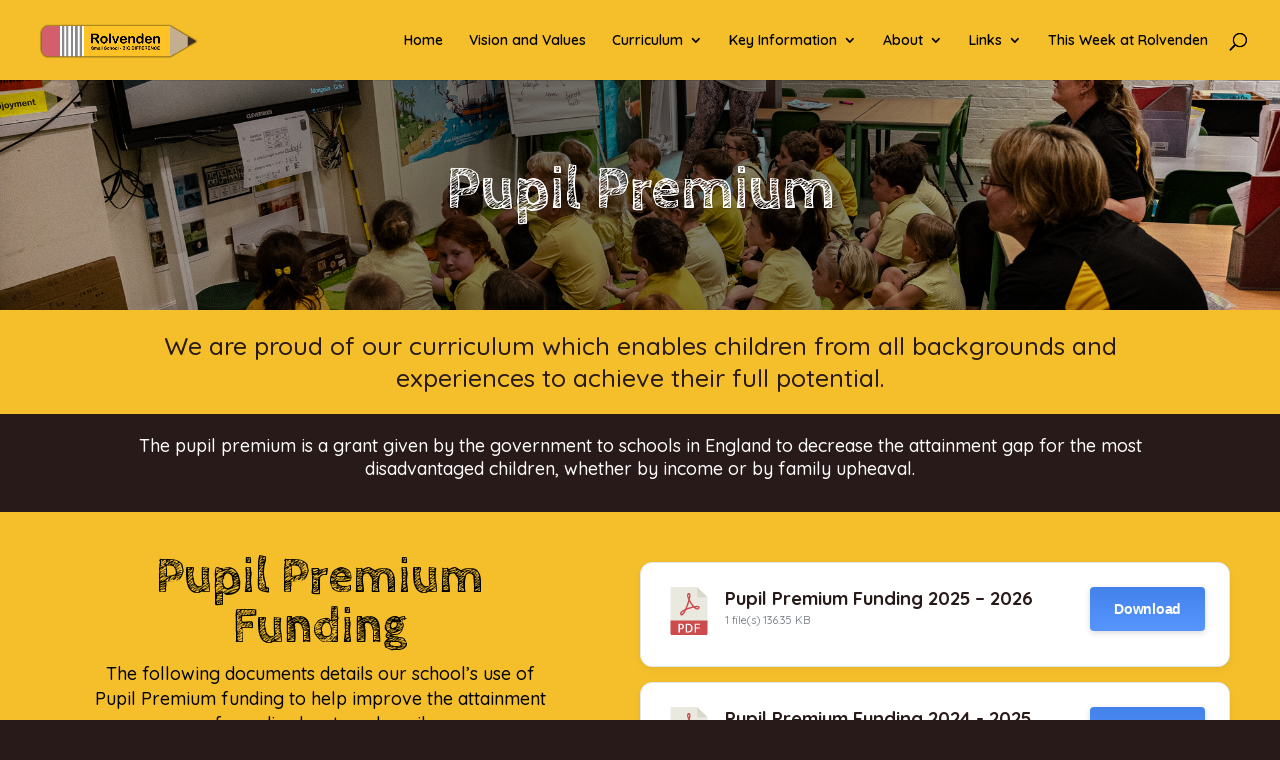

--- FILE ---
content_type: text/css
request_url: https://rolvenden.kent.sch.uk/wp-content/plugins/easy-page-transition/public/frontend/transition-styles/swipe-left.css?ver=6.9
body_size: 79
content:
.ept_swipe {
  position: fixed;
  background-color: black;
  width: 100%;
  height: 100%;
  z-index: 999;
  top: 0;
  bottom: 0;
  left: 0;
  -webkit-transition: width .5s ease-in-out; /* Safari */
  transition: width .5s ease-in-out;
}


.ept_swipe--animate {
  width: 0;
}


--- FILE ---
content_type: text/css
request_url: https://rolvenden.kent.sch.uk/wp-content/themes/Divi-child/style.css?ver=4.21.0.1686068435
body_size: 141
content:
/*
Theme Name: Rolvenden Primary School - Mark 2
Theme URI: http://www.elegantthemes.com/gallery/divi/
Template: Divi
Author: Elegant Themes
Author URI: http://www.elegantthemes.com
Description: Smart. Flexible. Beautiful. Divi is the most powerful theme in our collection.
Version: 4.21.0.1686068435
Updated: 2023-06-06 17:20:35

*/

